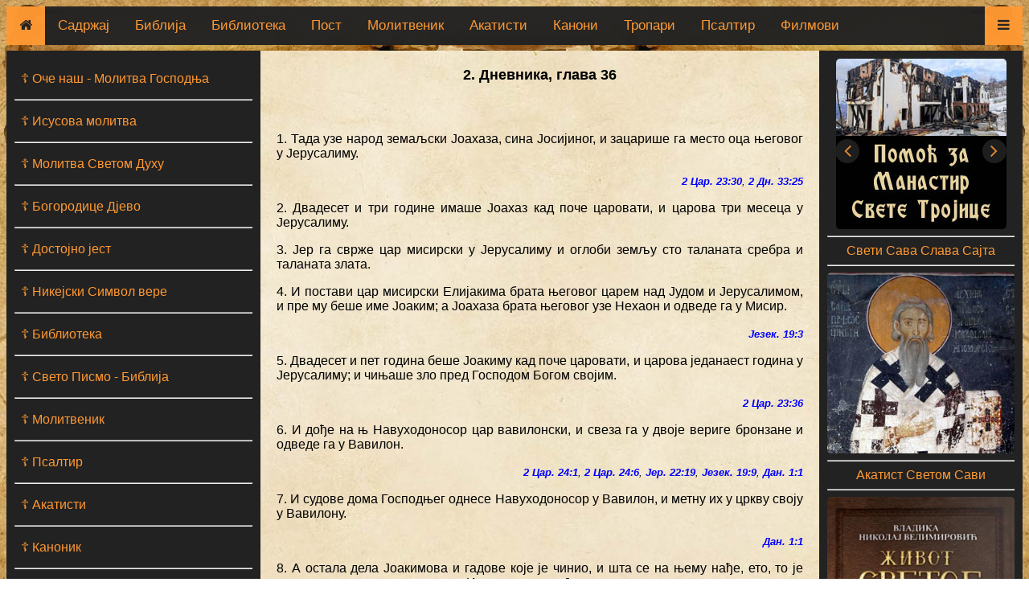

--- FILE ---
content_type: text/html; charset=UTF-8
request_url: https://www.pravoslavna-srbija.com/sveto-pismo-biblija/14_2DN/142DN036
body_size: 7043
content:
<!DOCTYPE html>
<html>

    <!DOCTYPE html>
<html>
<head>
<meta charset="UTF-8">
<meta name="viewport" content="width=device-width, initial-scale=1">
<title>Православна Србија</title>
<link rel="stylesheet" href="/css/style.css">
<link rel="stylesheet" href="/css/queries.css">
<link rel="stylesheet" href="https://cdnjs.cloudflare.com/ajax/libs/font-awesome/4.7.0/css/font-awesome.min.css">
    
<link rel="preconnect" href="https://fonts.googleapis.com">
<link rel="preconnect" href="https://fonts.gstatic.com" crossorigin>
<link href="https://fonts.googleapis.com/css2?family=Source+Serif+Pro&display=swap" rel="stylesheet"> 

<script src="/js/script.js"></script>    
<link rel="icon" type="image/x-icon" href="/favicon.ico">
</head>
<body>
    
    <header>
    
    </header>
    
        <nav class="topnav" id="myTopnav">
            <a href="/" class="active"><i class="fa fa-home"></i></a>
            <a href="/sadrzaj/" class="nav-sadrzaj">Садржај</a>
            <a href="/sveto-pismo-biblija/" class="nav-biblija">Библија</a>
            <a href="/biblioteka/" class="nav-biblioteka">Библиотека</a>
            <a href="/post-kuvar/" class="nav-post-kuvar">Пост</a>
            <a href="/molitvenik/" class="nav-molitvenik">Молитвеник</a>
            <a href="/akatisti/" class="nav-akatisti">Акатисти</a>
            <a href="/kanoni-molebani/" class="nav-kanoni">Канони</a>
            <a href="/tropari-kondaci/" class="nav-tropari">Тропари</a>
            <a href="/psaltir/" class="nav-psaltir">Псалтир</a>
            <a href="/filmovi/" class="nav-filmovi">Филмови</a>
            <a href="/pojmovnik/" class="nav-pojmovnik">Појмовник</a>
            <!--
            <a href="/galerija/" class="nav-galerija">Галерија</a>
            video link
            -->
            <a href="javascript:void(0);" class="icon" onClick="myFunction()"><i class="fa fa-bars"></i></a>
        </nav>
    <main class="main">
    <nav class="b1">
        <a href="/molitvenik/molitve-gospodu-bogu/molitva-gospodnja-oce-nas/">☦ Оче наш - Moлитва Господња</a><hr>
        <a href="/molitvenik/molitve-gospodu-bogu/isusova-molitva/">☦ Исусова молитва</a><hr>
        <a href="/molitvenik/molitve-gospodu-bogu/molitva-svetom-duhu/">☦ Молитва Светом Духу</a><hr>
        <a href="/molitvenik/molitve-presvetoj-bogorodici/bogorodice-djevo/">☦ Богородице Дјево</a><hr>
        <a href="/molitvenik/molitve-presvetoj-bogorodici/dostojno-jest/">☦ Достојно јест</a><hr>
        <a href="/molitvenik/svakodnevne-molitve/nikejski-simvol-vere/">☦ Никејски Символ вере</a><hr>
        <a href="/biblioteka/">☦ Библиотека</a><hr>		
        <a href="/sveto-pismo-biblija/">☦ Свето Писмо - Библија</a><hr>
        <a href="/molitvenik/">☦ Молитвеник</a><hr>
		<a href="/psaltir/">☦ Псалтир</a><hr>
        <a href="/akatisti/">☦ Акатисти</a><hr>
        <a href="/kanoni-molebani/">☦ Каноник</a><hr>
        <a href="/kanoni-molebani/#molebni-kanoni">☦ Молебни Канони</a><hr>
        <a href="/kanoni-molebani/#molebani">☦ Молебани</a><hr>
        <a href="/kanoni-molebani/#sluzbe">☦ Службе</a><hr>
        <a href="/tropari-kondaci/">☦ Тропари и кондаци</a><hr>
        <a href="/brojanice/">☦ Бројанице</a><hr>
		<a href="/dve-najvece-zapovesti/">☦ Две највеће заповести</a><hr>
		<a href="/deset-bozijih-zapovesti/">☦ Десет Божијих заповести</a><hr>
		<a href="/crkvene-zapovesti/">☦ Црквене заповести</a><hr>
		<a href="/pojmovnik/">☦ Православни Појмовник</a><hr>
        <a href="/biblioteka/sveti-vladika-nikolaj-vera-svetih">☦ Вера Светих</a><hr>
        <a href="/pouke-svetih-otaca/">☦ Поуке светих отаца</a><hr>
        <a href="/poucne-price/">☦ Поучне приче</a><hr>
        <a href="/filmovi/">☦ Филмови</a><hr>
        <a href="/galerija/">☦ Галерија</a><hr>
        <a href="/bog-i-nauka/">☦ Бог и наука</a><hr>
        <a href="/post-kuvar/">☦ Пост - кувар</a><hr>
		<a href="/pojmovnik/zadusnice/">☦ Задушнице</a><hr>	
		<a href="/manastiri-crkve/">☦ Манастири и Цркве</a><hr>	
		<a href="/ikone/">☦ Иконе</a><hr>	
		<a href="/blagodatni-oganj/">☦ Благодатни Огањ</a><hr>
		<a href="/cirilica-konvertor/">☦ Ћирилица конвертор</a><hr>
		<h4 align="center">Најчитаније:</h4><hr>
        <a href="/ne-psuj-boga/">☦ Не псуј Бога!</a><hr>
        <a href="/akatisti/">☦ Aкатисти</a><hr>
        <a href="/molitve/">☦ Молитве</a><hr>
        <a href="/pojmovnik/">☦ Појмовник</a><hr>
        <a href="/blagodatni-oganj/">☦ Свети Огањ - Јерусалим</a><hr>
        <a href="/pouke-svetih-otaca/">☦ Поуке светих отаца</a><hr>
        <a href="/biblioteka/nema-lepse-vere-od-hriscanske/">☦ Нема лепше вере од Хришћанске</a><hr>
        <p>☦ Господе Исусе Христе Сине Божији помилуј нас грешне ☦</p>
		<hr>
        <p>☦ Пресвета Богородице Дјево Марија спаси нас ☦</p>
		<hr>
		<p>☦ Сви Свети молите Бога за нас ☦</p>
        <hr>
    </nav>
    <div class="b2">
      <p align="center"><font size="4" face="Arial"><strong>2. Дневника, глава 36</strong></font></p>
      <p>&nbsp;</p>
      <font size="3" face="Arial">
      <p><a name="1"></a>1. Тада узе народ земаљски Јоахаза, сина Јосијиног, и зацарише га место оца његовог у Јерусалиму.<br>
      <div align="right"><small><em><a href="../12_2CA/122CA023.php#30">2 Цар. 23:30</a>, <a href="142DN033.php#25">2 Дн. 33:25</a></em></small></div>
      </p>
      <p><a name="2"></a>2. Двадесет и три године имаше Јоахаз кад поче царовати, и царова три месеца у Јерусалиму.</p>
      <p><a name="3"></a>3. Јер га сврже цар мисирски у Јерусалиму и оглоби земљу сто таланата сребра и таланата злата.</p>
      <p><a name="4"></a>4. И постави цар мисирски Елијакима брата његовог царем над Јудом и Јерусалимом, и пре му беше име Јоаким; а Јоахаза брата његовог узе Нехаон и одведе га у Мисир.<br>
      <div align="right"><small><em><a href="../26_JZK/26JZK019.php#3">Језек. 19:3</a></em></small></div>
      </p>
      <p><a name="5"></a>5. Двадесет и пет година беше Јоакиму кад поче царовати, и царова једанаест година у Јерусалиму; и чињаше зло пред Господом Богом својим.<br>
      <div align="right"><small><em><a href="../12_2CA/122CA023.php#36">2 Цар. 23:36</a></em></small></div>
      </p>
      <p><a name="6"></a>6. И дође на њ Навуходоносор цар вавилонски, и свеза га у двоје вериге бронзане и одведе га у Вавилон.<br>
      <div align="right"><small><em><a href="../12_2CA/122CA024.php#1">2 Цар. 24:1</a>, <a href="../12_2CA/122CA024.php#6">2 Цар. 24:6</a>, <a href="../24_JER/24JER022.php#19">Јер. 22:19</a>, <a href="../26_JZK/26JZK019.php#9">Језек. 19:9</a>, <a href="../27_DAN/27DAN001.php#1">Дан. 1:1</a></em></small></div>
      </p>
      <p><a name="7"></a>7. И судове дома Господњег однесе Навуходоносор у Вавилон, и метну их у цркву своју у Вавилону.<br>
      <div align="right"><small><em><a href="../27_DAN/27DAN001.php#1">Дан. 1:1</a></em></small></div>
      </p>
      <p><a name="8"></a>8. А остала дела Јоакимова и гадове које је чинио, и шта се на њему нађе, ето, то је записано у књизи о царевима Израиљевим и Јудиним; и зацари се на његово место Јоахин син његов.</p>
      <p><a name="9"></a>9. Беше Јоахину осам година кад поче царовати, и царова три месеца и десет дана у Јерусалиму; и чињаше што је зло пред Господом.<br>
      <div align="right"><small><em><a href="../12_2CA/122CA024.php#8">2 Цар. 24:8</a></em></small></div>
      </p>
      <p><a name="10"></a>10. И кад прође она година, посла цар Навуходоносор, те га однесоше у Вавилон са закладама дома Господњег, а царем постави Седекију, брата његовог над Јудом и Јерусалимом.<br>
      <div align="right"><small><em><a href="../12_2CA/122CA024.php#12">2 Цар. 24:12</a>, <a href="142DN036.php#7">2 Дн. 36:7</a>, <a href="../27_DAN/27DAN001.php#1">Дан. 1:1</a></em></small></div>
      </p>
      <p><a name="11"></a>11. Двадесет и једна година беше Седекији кад поче царовати, и царова једанаест година у Јерусалиму.<br>
      <div align="right"><small><em><a href="../12_2CA/122CA024.php#17">2 Цар. 24:17</a>, <a href="../12_2CA/122CA024.php#18">2 Цар. 24:18</a>, <a href="../24_JER/24JER052.php#1">Јер. 52:1</a></em></small></div>
      </p>
      <p><a name="12"></a>12. И чињаше зло пред Господом Богом својим, и не покори се пред Јеремијом пророком, који му говораше из уста Господњих;<br>
      <div align="right"><small><em><a href="../27_DAN/27DAN005.php#22">Дан. 5:22</a></em></small></div>
      </p>
      <p><a name="13"></a>13. Него се још одврже од цара Навуходоносора, који га беше заклео Богом; и отврдну вратом својим и отврдну срцем својим да се не обрати ка Господу Богу Израиљевом.<br>
      <div align="right"><small><em><a href="../12_2CA/122CA017.php#14">2 Цар. 17:14</a>, <a href="../16_NEM/16NEM008.php#16">Нем. 8:16</a>, <a href="../24_JER/24JER043.php#2">Јер. 43:2</a>, <a href="../24_JER/24JER052.php#3">Јер. 52:3</a>, <a href="../26_JZK/26JZK017.php#13">Језек. 17:13</a>, <a href="../26_JZK/26JZK017.php#14">Језек. 17:14</a>, <a href="../26_JZK/26JZK017.php#15">Језек. 17:15</a></em></small></div>
      </p>
      <p><a name="14"></a>14. И сви главари између свештеника и народ грешаше веома много по свим гадним делима других народа, скврнећи дом Господњи, који беше осветио у Јерусалиму.</p>
      <p><a name="15"></a>15. И Господ Бог отаца њихових слаше к њима зарана једнако гласнике своје, јер му беше жао народа Његовог и стана Његовог.<br>
      <div align="right"><small><em><a href="../23_ISA/23ISA005.php#4">Иса. 5:4</a>, <a href="../23_ISA/23ISA028.php#10">Иса. 28:10</a>, <a href="../24_JER/24JER011.php#7">Јер. 11:7</a>, <a href="../24_JER/24JER025.php#3">Јер. 25:3</a>, <a href="../28_OSI/28OSI011.php#8">Ос. 11:8</a></em></small></div>
      </p>
      <p><a name="16"></a>16. А они се ругаху гласницима Божјим, и не мараху за речи Његове, и смејаху се пророцима Његовим, докле се не распали гнев Господњи на народ Његов, те не би лека.<br>
      <div align="right"><small><em><a href="142DN030.php#10">2 Дн. 30:10</a>, <a href="../19_PSA/19PSA035.php#16">Псал. 35:16</a>, <a href="../19_PSA/19PSA074.php#1">Псал. 74:1</a>, <a href="../20_PRI/20PRI001.php#25">Приче 1:25</a>, <a href="../24_JER/24JER012.php#8">Јер. 12:8</a>, <a href="../24_JER/24JER032.php#3">Јер. 32:3</a>, <a href="../38_ZAH/38ZAH001.php#2">Зах. 1:2</a>, <a href="../38_ZAH/38ZAH008.php#14">Зах. 8:14</a>, <a href="../42_LUK/42LUK016.php#14">Лука 16:14</a></em></small></div>
      </p>
      <p><a name="17"></a>17. И доведе на њих цара халдејског, који поби младиће њихове мачем у дому светиње њихове, и не пожали ни младића ни девојке, ни старца ни немоћна. Све му даде у руке.<br>
      <div align="right"><small><em><a href="../05_5MO/055MO028.php#49">5 Мој. 28:49</a>, <a href="../15_JZD/15JZD009.php#7">Језд. 9:7</a>, <a href="../24_JER/24JER009.php#21">Јер. 9:21</a>, <a href="../24_JER/24JER051.php#22">Јер. 51:22</a>, <a href="../26_JZK/26JZK009.php#6">Језек. 9:6</a></em></small></div>
      </p>
      <p><a name="18"></a>18. И све судове дома Божјег, велике и мале, и благо дома Господњег и благо царево и кнезова његових, све однесе у Вавилон.<br>
      <div align="right"><small><em><a href="../12_2CA/122CA025.php#13">2 Цар. 25:13</a></em></small></div>
      </p>
      <p><a name="19"></a>19. И упалише дом Божји, и развалише зид јерусалимски, и све дворове у њему попалише огњем, и искварише све драгоцене закладе његове.<br>
      <div align="right"><small><em><a href="../12_2CA/122CA025.php#9">2 Цар. 25:9</a>, <a href="../19_PSA/19PSA074.php#6">Псал. 74:6</a>, <a href="../24_JER/24JER021.php#14">Јер. 21:14</a></em></small></div>
      </p>
      <p><a name="20"></a>20. И шта их оста од мача, однесе у Вавилон и бише робови њему и синовима његовим, докле не наста царство персијско,<br>
      <div align="right"><small><em><a href="../12_2CA/122CA025.php#11">2 Цар. 25:11</a>, <a href="../24_JER/24JER027.php#7">Јер. 27:7</a>, <a href="../33_MIH/33MIH002.php#4">Мих. 2:4</a></em></small></div>
      </p>
      <p><a name="21"></a>21. Да се испуни реч Господња коју рече устима Јеремијиним, докле се земља не издовољи суботама својим, јер почиваше све време докле беше пуста, докле се не наврши седамдесет година.<br>
      <div align="right"><small><em><a href="../03_3MO/033MO025.php#4">3 Мој. 25:4</a>, <a href="../03_3MO/033MO026.php#34">3 Мој. 26:34</a>, <a href="../24_JER/24JER025.php#9">Јер. 25:9</a>, <a href="../24_JER/24JER029.php#10">Јер. 29:10</a>, <a href="../33_MIH/33MIH002.php#4">Мих. 2:4</a></em></small></div>
      </p>
      <p><a name="22"></a>22. Али прве године Кира, цара персијског, да би се испунила реч Господња коју рече на уста Јеремијина, подиже Господ дух Кира цара персијског, те огласи по свему царству свом и расписа говорећи:<br>
      <div align="right"><small><em><a href="../23_ISA/23ISA044.php#28">Иса. 44:28</a>, <a href="../24_JER/24JER029.php#10">Јер. 29:10</a>, <a href="../37_AGE/37AGE001.php#14">Агеј 1:14</a></em></small></div>
      </p>
      <p><a name="23"></a>23. Овако вели Кир, цар персијски: Сва царства земаљска дао ми је Господ Бог небески, и Он ми је заповедио да му сазидам дом у Јерусалиму у Јудеји. Ко је између вас од свега народа Његовог? Господ Бог његов нека буде с њим, па нек иде.<br>
      <div align="right"><small><em><a href="../15_JZD/15JZD001.php#2">Језд. 1:2</a>, <a href="../23_ISA/23ISA041.php#2">Иса. 41:2</a>, <a href="../23_ISA/23ISA044.php#28">Иса. 44:28</a>, <a href="../27_DAN/27DAN002.php#21">Дан. 2:21</a></em></small></div>
      </p>
      </font>
      <p>&nbsp;</p>
      <p align="center"><img src="../slike/linija.gif"></p>
      <div align="center">
        <table border="0">
          <tr>
            <td valign="middle"><a href="142DN035.php"><img src="../slike/p_glava.gif" alt="Prethodna glava" align="right" border="0"></a></td>
            <td valign="top"><a href="#top"><img src="../slike/vrh.gif" alt="Vrh stranice" align="top" border="0"></a></td>
            <td valign="middle"><a href="../15_JZD/15JZD001.php"><img src="../slike/s_glava.gif" alt="Sledeca glava" align="left" border="0"></a></td>
          </tr>
          <tr>
            <td valign="middle"><a href="../13_1DN/131DN001.php"><img src="../slike/p_knjiga.gif" alt="Prethodna knjiga" align="right" border="0"></a></td>
            <td></td>
            <td valign="middle"><a href="../15_JZD/15JZD001.php"><img src="../slike/s_knjiga.gif" alt="Sledeca knjiga" align="left" border="0"></a></td>
          </tr>
        </table>
      </div>
    </div>

    <script src="/js/jquery-3.4.1.min.js"></script>
<script src="http://code.jquery.com/jquery-latest.min.js"></script>
<script src="/js/slider.js"></script>

<aside class="b3">
    <div class="slider-wrapp">
        <div class="sliderp">
            <ul>
                <li><a href="/pomoc/manastir-svete-trojice-ljubovija/"><img class="respimg" src="/slike/slider/pomoc/manastir-svete-trojice-ljubovija.jpg"></a></li>
                <li><a href="https://starateljstvo.rs/" target="_blank"><img class="respimg" src="/slike/slider/pomoc/vds.jpg"></a></li>
                <li><a href="http://www.hilandar.org/donacije/" target="_blank"><img class="respimg" src="/slike/slider/pomoc/hilandar.jpg"></a></li>
                <li><a href="/pomoc/narodne-kuhinje-na-kim/"><img class="respimg" src="/slike/slider/pomoc/kosmet-kuhinje-sms-1033.jpg"></a></li>
                <li><a href="/pomoc/manastir-kuvezdin/"><img class="respimg" src="/slike/slider/pomoc/kuvezdin.jpg"></a></li>
                <li><a href="/pomoc/sveti-dimitrije-nbgd/"><img class="respimg" src="/slike/slider/pomoc/sveti-dimitrije.jpg"></a></li>
                <li><a href="http://sveti-simeon.com/index.php/2014-01-09-20-54-21/174-2014-11-21-13-21-01/" target="_blank"><img class="respimg" src="/slike/slider/pomoc/crkva-svetog-simeona-mirotocivog-nbgd.jpg"></a></li>
            </ul>
        </div>
        <a href="#" class="slider-arrow sa-left"><i class="fa fa-angle-left"></i></a> <a href="#" class="slider-arrow sa-right"><i class="fa fa-angle-right"></i></a>
        
        <!-- <a href="#" class="slider-arrow1 sa-left">&lt;</a> <a href="#" class="slider-arrow1 sa-right">&gt;</a> -->

    </div>
    <hr>
    <div align="center"><a href="/kalendar/01-januar/27/">Свети Сава Слава Сајта</a></div>
    <hr>
    <div align="center">
        <a id='linkref'>
            <img class="respimg" id='imagesrc'>
        </a>
    </div>
    <hr>
    <div align="center"><a href="/akatisti/akatist-svetom-savi-srbskom-1/">Акатист Светом Сави</a></div>
    <hr>
    <div align="center"><a href="/biblioteka/sveti-vladika-nikolaj-zivot-svetog-save/"><img src="/biblioteka/sveti-vladika-nikolaj-zivot-svetog-save/zivot-svetog-save.jpg" class="respimg" alt="Живот Светог Саве - Свети Николај Жички" width="336" height="525" /></a></div>
    <hr>
    <p><strong>Дневне Молитве</strong></p>
    <p>У име <span class="redfo"><strong>Оца и Сина и Светога Духа</strong></span>. Амин <br />Слава Теби, Боже наш, слава Теби.</p>
    <p>Царе Небесни, Утешитељу, Душе Истине, Који си свуда и све испуњаваш; Ризницо добара и Животодавче, дођи и усели се у нас, и очисти нас од сваке нечистоте, и спаси, Благи, душе наше.</p>
    <p>Свети Боже, Свети Крепки, Свети Бесмртни, помилуј нас. (трипут)<br />
        Слава Оцу и Сину и Светоме Духу, и сада и увек и у векове векова. Амин.<br />
        Пресвета Тројице, помилуј нас; Господе очисти грехе наше; Владико, опрости безакоња наша; Свети, посети и исцели немоћи наше, имена Твога ради.<br />
        Господе помилуј. (трипут)<br />
        Слава Оцу и Сину и Светоме Духу, и сада и увек и у векове векова. Амин.</p>
    <p>Оче наш, који си на небесима, да се свети име Твоје, да дође царство Твоје, да буде воља Твоја, и на земљи као и на небу; хлеб наш насушни дај нам данас, и опрости нам дугове наше, као што и ми опраштамо дужницима својим; и не уведи нас у искушење, но избави нас од злога.</p>
    <p><br />
        <strong>Символ вере</strong></p>
    <p>Верујем у једнога Бога Оца, Сведржитеља, Творца неба и земље и свега видљивог и невидљивог.</p>
    <p>И у једнога Господа Исуса Христа, Сина Божијег, Јединородног, рођеног од Оца пре свих векова, Светлост од Светлости, Бога истинитог од Бога истинитог, рођеног не створеног, једносуштног Оцу, кроз кога је све постало;</p>
    <p>Који је ради нас људи и ради нашега спасења сишао с небеса и оваплотио се од Духа Светог и Марије Дјеве и постао човек;</p>
    <p>И Који је распет за нас у време Понтија Пилата, и страдао и погребен;</p>
    <p>И Који је васкрсао у трећи дан по Писму;</p>
    <p>И Који се вазнео на небеса и седи с десне стране Оца;</p>
    <p>И Који ће опет доћи са славом да суди живима и мртвима, и Његовом Царству неће бити краја.</p>
    <p>И у Духа Светог, Господа, Животворног, Који од Оца исходи, Који се заједно са Оцем и Сином обожава и слави, Који је говорио кроз пророке.</p>
    <p>У једну, свету, саборну и апостолску Цркву.</p>
    <p>Исповедам једно крштење за отпуштење грехова.</p>
    <p>Чекам васкрсење мртвих.</p>
    <p>И живот будућег века. Амин.</p>
    <hr>
    
</aside>
</main>

<script src="/js/jquery-pomoc.js"></script>
<script src="/js/ran-img-slava.js"></script>
<!-- </div> -->
<footer class="footer">
  <div align="center">Православна Србија © 2025. All Rights Reserved.</div>
</footer>
    
    <button onclick="topFunction()" id="topBtn" title="Иди на врх"><span class="arrowu up"></span></button>

    <button onclick="botFunction()" id="botBtn" title="Иди на дно">
    <span class="arrowd down"></span></button>

<!-- </div> -->
</body>
</html>
</html>

--- FILE ---
content_type: text/css
request_url: https://www.pravoslavna-srbija.com/css/style.css
body_size: 2309
content:
* {
/*
    margin: 0;
    padding: 0;
*/
	box-sizing: border-box;
/*
    filter: blur(1px);
    -webkit-filter: blur(1px);
*/    
/*    backdrop-filter: blur(10px);*/
/*    backdrop-filter: sepia(90%);*/
    
}

/* scroll smooth */
html, body {
  scroll-behavior: smooth;
}

/* BODY */
body {  
    background: url(../slike/bg/bg.jpg) top fixed;
    background-size: 100%;
    font-family: Georgia, Times, Times New Roman, serif;
    position: relative;
    /* margin-left: 0; */
/*    margin: 0;*/
/*    margin-top: 7px;*/
/*    filter: blur(0);*/
/*    -webkit-filter: blur(0);*/
}

/* Headernav */
.headernav {
    z-index: 777;
    position: sticky;
    position: -webkit-sticky;  Safari
    padding: 0;
    background-color: #222222;
    opacity:0.97;
    max-width: 1360px;
    overflow: auto;
    margin: 0 auto;
    top: 0;
}

/*Topnav*/
.topnav {
  /* overflow: hidden; */
  z-index: 777;
  position: sticky;
  position: -webkit-sticky;  Safari
  padding: 0;    
  background-color: #222222;
  opacity:0.97;
  max-width: 1360px;
  overflow: auto;
  margin: 0 auto;
  top: 0;
}

.topnav a,
.headernav a {
    float: left;
    /* display: block; */
    color: #ff9933;
    padding: 14px 16px;
    font-family:Verdana, Arial, Helvetica, sans-serif;
    font-size: 17px;
    text-align: center;
    text-decoration: none;  
	transition: 300ms;
}

.topnav a:hover, .headernav a:hover {
    background-color: #ff9933;
    color: #222222;
}

.topnav a.active, .headernav a.active {
  background-color: #ff9933;
  color: #222222;
}

.topnav .icon, .headernav .icon {
  display: none;
  background-color: #ff9933;
  color: #222222;
}

/*HEADER*/
.header {
    max-width: 1360px;
    margin: auto;
    box-sizing: border-box;
}

/*SLIDER*/
.slider-wrap {
    position: relative;
    margin: 5px auto;
    overflow:hidden;
}

.slider {
position: relative;
min-width: 1360px;
font-family:Verdana, Arial, Helvetica, sans-serif;
}

.slider-wrapp {
position: relative;
max-width: 100%;
}

.sliderp {
margin: auto;
}

.slider-wrap-mfa {
position: relative;
max-width: 100%;
}

.slider-mfa {
margin: auto;
}

/* UL */

ul {
margin: 0;
padding: 0;
}

ul li {
list-style: none;
text-align: center;
}

ul li span {
display: inline-block;
vertical-align: middle;
width: 300px;
height: 250px;
}

.slider-arrow {
position: absolute;
top: 100px;
width: 30px;
height: 30px;
background-color: #222222;
opacity:0.9;
color: #fff;
font-size: 25px;
text-align: center;
text-decoration: none;
border-radius: 50%;
}

.sa-left {
left: 10px;
}

.sa-right {
right: 10px;
}

.gslider-bcontext {
  position: relative;    
}

/*
.gslider-broj {
  position: absolute;
  top: 2px;
  right: 2px;
  width: 17px;
  background-color: #222222;
  opacity: 0.8;
  font-size: 14px;
  font-weight: bold;
  color: white;
}
*/

.gslider-context {
  position: relative;  
}

.gslider-text {
  position: absolute;
  width: 100%;
  height: 50px;
  bottom: 0px;
  background-color: black;
  opacity: 0.8;
  font-weight: bold;
  color: white;
}

/*MAIN*/
.main {
    display:flex;
    max-width: 1360px;
    overflow:hidden;
    margin: auto;
    flex-wrap:wrap;
    margin-bottom: 7px;
}

.b1 {
    order: 1;
	background: #222222;
	width: 25%;
    padding:10px;
	font-family:Verdana, Arial, Helvetica, sans-serif;
	text-align:center;
    color: #ff9933;
	margin-top:7px;
}

.b1 a {
	padding:8px;
	display:block;
    color: #ff9933;
	text-align: left;
    text-decoration: none;
/*    font-weight: bold;*/
    margin-top:7px;
/*    transition: 0.2s;*/
}

.b1 a:hover{
    color: #f24f24;
	font-weight: bold;
    text-shadow: 2px 2px 8px #d9480f;
/*    text-shadow: 2px 2px 8px #FF0000;    */
/*    text-shadow: 0 0 3px #FF0000;*/
/*    text-shadow: 0 0 3px #d9480f;*/
/*    text-shadow: 1px 1px 2px red, 0 0 1em blue, 0 0 0.2em blue;*/
}

.b2 {
    order: 2;
    background: url(../slike/bg/bgc.jpg); background-attachment: fixed; background-position: center;
	width: 55%;
	padding: 0 20px;
	margin-top: 7px;
    text-align:justify;
    font-size: 19px;
}

/* TOPBTN */
#topBtn {
  display: none;
  position: fixed;
  right: 10px;
  /* left: 50%;
  -ms-transform: translateX(-50%);
  transform: translateX(-50%);
  */
  bottom: 60px;    
  z-index: 778;
  outline: none;
  color: #fff;
  cursor: pointer;
  padding: 12px 0 0 0;
  width: 45px;
  aspect-ratio: 1;
  background: #222222;
  border: 1px solid #fff;
  border-radius: 5px;
  opacity: 95%;
}
#topBtn:hover {
  background-color: #ff9933;
}
/* BOTTOM BTN */
#botBtn {
  display: none;
  position: fixed;
  right: 10px;
  /* left: 50%;
  -ms-transform: translateX(-50%);
  transform: translateX(-50%);
  */
  bottom: 10px;    
  z-index: 778;
  outline: none;
  color: #fff;
  cursor: pointer;
  padding: 0 0 0 0;
  width: 45px;
  aspect-ratio: 1;
  background: #222222;
  border: 1px solid #fff;
  border-radius: 5px;
  opacity: 95%;
}
#botBtn:hover {
  background-color: #ff9933;
}

/* STRELICE */
.arrowu {
  border: solid #fff;
  border-width: 0 7px 7px 0;
  display: inline-block;
  padding: 7px;
}
.arrowd {
  border: solid #fff;
  border-width: 0 7px 7px 0;
  display: inline-block;
  padding: 7px;
}
.arrow-right {
  transform: rotate(-45deg);
  -webkit-transform: rotate(-45deg);
}
.left {
  transform: rotate(135deg);
  -webkit-transform: rotate(135deg);
}
.up {
  transform: rotate(-135deg);
  -webkit-transform: rotate(-135deg);
}
.down {
  transform: rotate(45deg);
  -webkit-transform: rotate(45deg);
}


.b2 h3 {
    text-align: center;
}
.b2 a {	
	color: #0000FF;
	font-weight: bold;
    text-decoration: none;
}
.b2 a:hover{
    color:#f24f24;
	text-decoration: none;
}

/* PROBA BTN */
#probaBtn {
  display: none;
  position: fixed;
  /*
  -ms-transform: translateX(-50%);
  transform: translateX(-50%);
  */
  bottom: 150px;
  z-index: 778;
  outline: none;
  color: #fff;
  cursor: pointer;
  padding: 12px 0 0 0;
  width: 45px;
  aspect-ratio: 1;
  background: #222222;
  border: 1px solid #fff;
  border-radius: 5px;
  opacity: 95%;
}
#probaBtn:hover {
  background-color: #ff9933;
}

/* B3 */
.b3 {
    order: 3;
	background: #222222;
	width: 20%;
	padding:10px;
	font-family:Verdana, Arial, Helvetica, sans-serif;	
	text-align:left;
    color: #ff9933;
    margin-top:7px;
}

.b3 a {	
	color: #ff9933;
    text-decoration: none;
}
.b3 a:hover{
    color:#f24f24;
	font-weight: bold;
    text-shadow: 2px 2px 8px #d9480f; 
}

/* Content 'postovi' */
.container {
    display: flex;
    flex-wrap: wrap;
}
.container div {
    /* text-align: justify; */
    padding: 10px;
    border-bottom: 1px solid rgba(0,0,0,0.1);
    -webkit-background-clip: padding-box; /* for Safari */
    background-clip: padding-box; /*for IE9+,F-fox4+,Opera,Chrome*/
}

.respimg {
    display: block;
    max-width: 100%;
    height: auto;
    margin: 0 auto;
    border-radius: 5px;
}

.zoom {
  transition: transform .2s;
  margin: 0 auto;
}
.zoom:hover {
  -ms-transform: scale(1.05); /* IE 9 */
  -webkit-transform: scale(1.05); /* Safari 3-8 */
  transform: scale(1.05);
}

.darker {
    transition: transform .3s;
}
.darker:hover{
    filter: brightness(50%);
}

.gallery {
    margin: 10px 10px;
}
.gallery img {
  transition: 0.5s;
  padding: 10px;
  max-width: 135px;
  max-height: 135px;
}
.gallery img:hover {
  filter: grayscale(50%);
  transform: scale(1.1);
}

.spotlight {
}

/*FONT*/
.redfo {
    color: red;
}

.blufo {
    color: #3b8dbd;
}

.blufo a:hover {
    color: yellow;
}

#kategorija {
    color: #3b8dbd;
/*    font-weight: bold;*/
}

#kategorija a {
    color: green;
}

.kategorija {
    color: #3b8dbd;
    font-weight: bold;
}

.kategorija a {
    color: #3b8dbd;
}

/*a:link {
	color: green;
}*/

/* a skok */
.askok {
  display: block;
  padding-top: 30px;
}

/*MULTIMEDIA*/
.responsive-youtube{
  overflow:hidden;
  position: relative;
  /* padding-bottom: 56.25%; */
  padding-bottom: 65%;
  height: 0;
}
.responsive-youtube iframe{
  position: absolute;
  top:0;
  left: 0;
  width: 100%;
  height: 90%;
  border-radius: 5px;
}

audio { width: 100%;
    filter: invert(100%);
}
audio:-moz-read-only {
    filter: invert(0%);    
}

.center {
  text-align: center;
  border-bottom: 1px solid rgba(0,0,0,0.1);
}
.right {
  text-align: right;
}
.left {
  text-align: left;
}

textarea {
    width: 100%;
    resize: none;
}

/* PAGINATION */
.pagination-naslov {
    border-bottom: 1px solid rgba(0,0,0,0.1);        
    padding-bottom: 0.5em;
    margin: 0.5em 0 0 0;
}

.pagination {
    display: inline-block;
    padding-bottom: 14px;
}

.pagination a {
    color: black;
    float: left;
    width: 70px;
    padding: 8px 16px;
    text-decoration: none;
    transition: background-color .3s;
    border: 1px solid dodgerblue;
    margin: 0 4px;
}

.pagination a.active {
  background-color: dodgerblue;
  color: white;
  border: 1px solid dodgerblue;
}

.pagination a:hover:not(.active) {background-color: dodgerblue; color: white;}

/* FOOTER */
.footer {
/*
    display: grid;
    grid-template-columns: 1fr 1fr 1fr 1fr 1fr 1fr;
    grid-template-rows: 1fr auto;
    align-items: center;
    justify-items: center;
    column-gap: 80px;
    grid-row-gap: 20px;
*/
    
	background-color:#222222;
    color: #ff9933;    
/*	font-family:Verdana, Arial, Helvetica, sans-serif;*/
    font-family: Verdana;
    font-size: 16px;
	padding:10px;
/*	margin-top:7px;*/
    
}

/*
.footer a {	
	color: #ff9933;
    text-decoration: none;
}
*/
/*.footer a:hover{*/
/*    color:#f24f24;*/
/*	font-weight: bold;*/
/*    text-shadow: 2px 2px 8px #d9480f; */
/*}*/

.sn {
    display: flex;
    color: #fff;
/*    text-align: center;*/
}

.copyright {
    grid-column: 1/-1;
    grid-row: 3;
    align-self: flex-end;
/*    justify-self: start;*/
    color: #fff;
/*	text-align:center;*/
}

--- FILE ---
content_type: text/css
request_url: https://www.pravoslavna-srbija.com/css/queries.css
body_size: 475
content:
/*MEDIA SCREEN*/
@media screen and (max-width: 1290px) {
  /* .topnav a:not(:first-child) {display: none;}  */
    
  .topnav a.icon {
    float: right;
    display: block;
  }
}

@media screen and (max-width: 1290px) {
    .topnav.responsive {position: sticky;}
    /* .topnav.responsive {position: relative;} */
    .topnav.responsive .icon {
        position: absolute;
        right: 0;
        top: 0;
    }
    .topnav.responsive a {
        float: none;
        display: block;
        text-align: left;
    }
}

@media screen and (max-width:1080px) {
    .slider-wrap {
        max-width: 960px;
    }
}

@media screen and (max-width:720px) {
    .slider-wrap {
        max-width: 640px;
    }
}

@media screen and (max-width:480px) {
    .slider-wrap {
        max-width: 320px;
    }
}

@media screen and (max-width: 600px){    
	.b1, .b2, .b3, .container div {
        width:100% !important;
        /*border-bottom: 1px solid rgba(0,0,0,0.3);*/
    }
}

@media screen and (max-width:1019px){
  .b2 {
    order: 1;
      width: 100%;
  }
  .b1 {
    order: 2;
      width: 48%;
      margin: 1%;
  }
  .b3 {
    order: 3;
      width: 48%;
      margin: 1%;
  }
}

/*
@media screen and (max-width: 267px){    
	.headernav {
        width:267px;
    }
}
*/

@media screen and (max-width: 239px){
	.header, .topnav, .main, .footer {
        width: 224px;
    }
}

@media screen and (max-width: 319px) {
    .nav-biblija {
        display:none;
    }
}

@media screen and (max-width: 470px) {
    .nav-biblioteka {
        display:none;
    }
}

@media screen and (max-width: 542px) {
    .nav-post-kuvar {
        display:none;
    }
}

@media screen and (max-width: 681px) {
    .nav-molitvenik {
        display:none;
    }
}

@media screen and (max-width: 793px) {
    .nav-akatisti {
        display:none;
    }
}

@media screen and (max-width: 889px) {
    .nav-kanoni {
        display:none;
    }
}

@media screen and (max-width: 995px) {
    .nav-tropari {
        display:none;
    }
}

@media screen and (max-width: 1100px) {
    .nav-psaltir {
        display:none;
    }
}

@media screen and (max-width: 1210px) {
    .nav-filmovi {
        display:none;
    }
}

@media screen and (max-width: 1290px) {
    .nav-pojmovnik {
        display:none;
    }
}

/*
@media screen and (min-width:1020px){
  #topBtn {
        left: 52%;
    }
}

@media screen and (max-width: 1119px) {
    .nav-galerija {
        display:none;
    }
}

@media screen and (max-width:1360px){
  .container div {
      style="width: 100%";
  }
}
*/

--- FILE ---
content_type: text/javascript
request_url: https://www.pravoslavna-srbija.com/js/slider.js
body_size: 790
content:
(function ($) {
    $.fn.lbSlider = function (options) {
        var options = $.extend({
            leftBtn: '.leftBtn',
            rightBtn: '.rightBtn',
            visible: 3,
            autoPlay: false,  // true or false
            autoPlayDelay: 10,  // delay in seconds
            autoPlayDirection: 'right-to-left'  //autoplay direction
        }, options);
        var make = function () {
            $(this).css('overflow', 'hidden');
            
            var thisWidth = $(this).width();
            var mod = thisWidth % options.visible;
            if (mod) {
                $(this).width(thisWidth - mod); // to prevent bugs while scrolling to the end of slider
            }
            
            var el = $(this).children('ul');
            el.css({
                position: 'relative',
                left: '0'
            });
            var leftBtn = $(options.leftBtn), rightBtn = $(options.rightBtn);

            var sliderFirst = el.children('li').slice(0, options.visible);
            var tmp = '';
            sliderFirst.each(function(){
                tmp = tmp + '<li>' + $(this).html() + '</li>';
            });
            sliderFirst = tmp;
            var sliderLast = el.children('li').slice(-options.visible);
            tmp = '';
            sliderLast.each(function(){
                tmp = tmp + '<li>' + $(this).html() + '</li>';
            });
            sliderLast = tmp;

            var elRealQuant = el.children('li').length;
            el.append(sliderFirst);
            el.prepend(sliderLast);
            var elWidth = el.width()/options.visible;
            el.children('li').css({
                float: 'left',
                width: elWidth
            });
            var elQuant = el.children('li').length;
            el.width(elWidth * elQuant);
            el.css('left', '-' + elWidth * options.visible + 'px');

            function disableButtons() {
                leftBtn.addClass('inactive');
                rightBtn.addClass('inactive');
            }
            function enableButtons() {
                leftBtn.removeClass('inactive');
                rightBtn.removeClass('inactive');
            }

            leftBtn.click(function(event){
                event.preventDefault();
                if (!$(this).hasClass('inactive')) {
                    disableButtons();
                    el.animate({left: '+=' + elWidth + 'px'}, 300,
                        function(){
                            if ($(this).css('left') == '0px') {$(this).css('left', '-' + elWidth * elRealQuant + 'px');}
                            enableButtons();
                        }
                    );
                }
                return false;
            });

            rightBtn.click(function(event){
                event.preventDefault();
                if (!$(this).hasClass('inactive')) {
                    disableButtons();
                    el.animate({left: '-=' + elWidth + 'px'}, 300,
                        function(){
                            if ($(this).css('left') == '-' + (elWidth * (options.visible + elRealQuant)) + 'px') {$(this).css('left', '-' + elWidth * options.visible + 'px');}
                            enableButtons();
                        }
                    );
                }
                return false;
            });

            if (options.autoPlay) {
                function aPlay() {
                	var direction =(options.autoPlayDirection);
                	if(direction === 'left-to-right')
                		leftBtn.click();
                	else if(direction === 'right-to-left')
                		rightBtn.click();
                	else
                		leftBtn.click();
                    delId = setTimeout(aPlay, options.autoPlayDelay * 1000);
                }
                var delId = setTimeout(aPlay, options.autoPlayDelay * 1000);
                el.hover(
                    function() {
                        clearTimeout(delId);
                    },
                    function() {
                        delId = setTimeout(aPlay, options.autoPlayDelay * 1000);
                    }
                );
            }
        };
        return this.each(make);
    };
})(jQuery);


--- FILE ---
content_type: text/javascript
request_url: https://www.pravoslavna-srbija.com/js/jquery-pomoc.js
body_size: 71
content:
// SLIDER HELP
jQuery('.sliderp').lbSlider({
    leftBtn: '.sa-left',
    rightBtn: '.sa-right',
    visible: 1,
    autoPlay: true,
    autoPlayDelay: 3
});

--- FILE ---
content_type: text/javascript
request_url: https://www.pravoslavna-srbija.com/js/ran-img-slava.js
body_size: 70
content:
// RANDOM IMAGE SLAVA
var image = [
    "/kalendar/01-januar/27/sveti-sava-3.jpg",	"/kalendar/01-januar/27/sveti-sava-4.jpg"
];

var link = [
    "/kalendar/01-januar/27/",
    "/kalendar/01-januar/27/"
];

var size = image.length
var x = Math.floor(size*Math.random())
document.getElementById('imagesrc').src=image[x];
document.getElementById('linkref').href=link[x];

--- FILE ---
content_type: text/javascript
request_url: https://www.pravoslavna-srbija.com/js/script.js
body_size: 221
content:
// TOPNAV
function myFunction() {
  var x = document.getElementById("myTopnav");
  if (x.className === "topnav") {
    x.className += " responsive";
  } else {
    x.className = "topnav";
  }
}

// TOPBTN
window.onscroll = function () {scrollFunction()};
function scrollFunction() {
  if (document.body.scrollTop > 20 || document.documentElement.scrollTop > 20) {
    document.getElementById("topBtn").style.display = "block";
    document.getElementById("botBtn").style.display = "block";
    document.getElementById("probaBtn").style.display = "block";
    document.getElementById("pagi2").style.display = "block";
  } else {
    document.getElementById("topBtn").style.display = "none";
    document.getElementById("botBtn").style.display = "none";
    document.getElementById("probaBtn").style.display = "none";
    document.getElementById("pagi2").style.display = "none";
  }
}
function topFunction() {
  document.body.scrollTop = 0;
  document.documentElement.scrollTop = 0;
}
function botFunction() {
    document.body.scrollTop = 1000000;
    document.documentElement.scrollTop = 1000000;
}
function probaFunction() {
    document.body.scrollTop = 0;
    document.documentElement.scrollTop = 0;
}

function pagi2Function() {
    document.body.scrollTop = 0;
    document.documentElement.scrollTop = 0;
}
/*
window.onscroll = function () {scrollbotFunction()};
function botFunction() {
  if (document.body.scrollTop > 20 || document.documentElement.scrollTop > 20) {
    document.getElementById("botBtn").style.display = "block";
  } else {
    document.getElementById("botBtn").style.display = "none";
  }
}
function botFunction() {
  document.body.scrollBottom = 0;
  document.documentElement.scrollBottom = 0;
}
*/